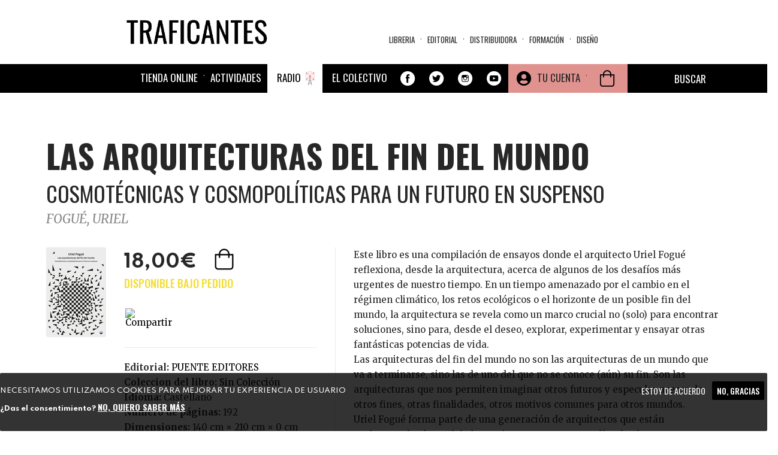

--- FILE ---
content_type: text/css
request_url: https://traficantes.net/sites/all/modules/ajax_loader/css/double-bounce.css?t94fvd
body_size: 301
content:
.ajax-throbber.sk-double-bounce .sk-child {
    width: 100%;
    height: 100%;
    border-radius: 50%;
    background-color: #333;
    opacity: 0.6;
    position: absolute !important;
    top: -9px;
    left: -54px;
    -webkit-animation: sk-doubleBounce 2s infinite ease-in-out;
    animation: sk-doubleBounce 2s infinite ease-in-out; }
.ajax-throbber.sk-double-bounce .sk-double-bounce2 {
    -webkit-animation-delay: -1.0s;
    animation-delay: -1.0s; }

@-webkit-keyframes sk-doubleBounce {
    0%, 100% {
        -webkit-transform: scale(0);
        transform: scale(0); }
    50% {
        -webkit-transform: scale(1);
        transform: scale(1); } }

@keyframes sk-doubleBounce {
    0%, 100% {
        -webkit-transform: scale(0);
        transform: scale(0); }
    50% {
        -webkit-transform: scale(1);
        transform: scale(1); } }